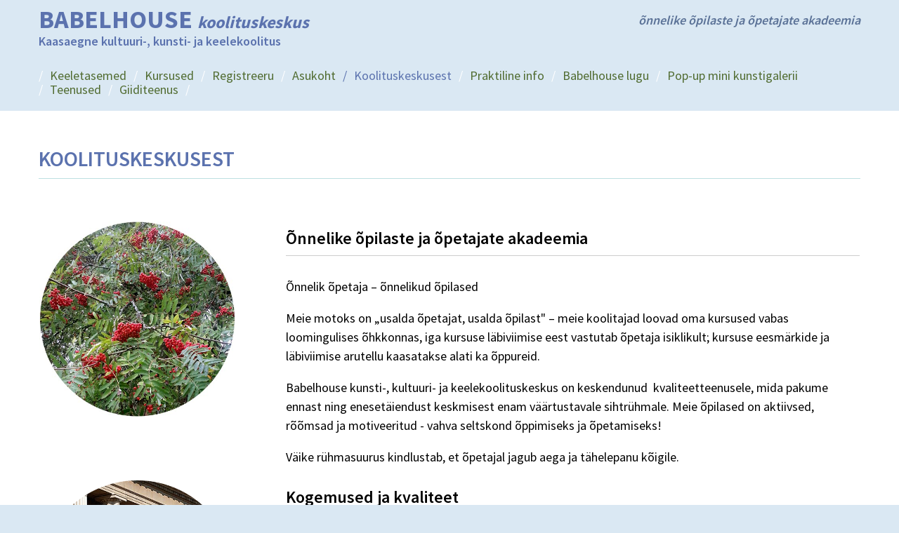

--- FILE ---
content_type: text/html; charset=utf-8
request_url: http://www.babelhouse.ee/koolituskeskusest
body_size: 5117
content:
<!doctype html>

<!--[if IEMobile]><html class="iemobile" lang="et-ee"> <![endif]-->

<!--[if IE 8]>    <html class="no-js ie8" lang="et-ee"> <![endif]-->

<!--[if gt IE 8]><!-->  <html class="no-js" lang="et-ee"> <!--<![endif]-->

<head>

  <base href="http://www.babelhouse.ee/koolituskeskusest" />
	<meta http-equiv="content-type" content="text/html; charset=utf-8" />
	<meta name="x-ua-compatible" content="IE=edge,chrome=1" />
	<meta name="description" content="Kaasaegne kultuuri-, kunsti- ja keelekoolitus" />
	<title>Koolituskeskusest - Babelhouse</title>
	<link href="/templates/frontend/favicon.ico" rel="shortcut icon" type="image/vnd.microsoft.icon" />
	<link href="/plugins/system/jce/css/content.css?2ed12dc39f3cec0b96c79378431f97fe" rel="stylesheet" type="text/css" />
	<link href="/templates/frontend/css/bootstrap.min.css" rel="stylesheet" type="text/css" />
	<link href="/templates/frontend/css/bootstrap-responsive.min.css" rel="stylesheet" type="text/css" />
	<link href="https://fonts.googleapis.com/css?family=Source+Sans+Pro:400,600,700" rel="stylesheet" type="text/css" />
	<link href="/templates/frontend/css/template.css?f=0&amp;b=1&amp;fa=0&amp;v=1" rel="stylesheet" type="text/css" />
	<link href="/media/mod_languages/css/template.css" rel="stylesheet" type="text/css" />
	<script src="/media/jui/js/jquery.min.js?2ed12dc39f3cec0b96c79378431f97fe" type="text/javascript"></script>
	<script src="/media/jui/js/jquery-noconflict.js?2ed12dc39f3cec0b96c79378431f97fe" type="text/javascript"></script>
	<script src="/media/jui/js/jquery-migrate.min.js?2ed12dc39f3cec0b96c79378431f97fe" type="text/javascript"></script>
	<script src="/templates/frontend/js/modernizr-2.6.2.js" type="text/javascript"></script>
	<script src="/media/jui/js/bootstrap.min.js?2ed12dc39f3cec0b96c79378431f97fe" type="text/javascript"></script>
	<script type="text/javascript">
jQuery(window).on('load',  function() {
				new JCaption('img.caption');
			});
	</script>


  <meta name="viewport" content="width=device-width, initial-scale=1.0, maximum-scale=1.0, user-scalable=0" />
  <link rel="apple-touch-icon-precomposed" href="/templates/frontend/images/apple-touch-icon-57x57-precomposed.png">
  <link rel="apple-touch-icon-precomposed" sizes="72x72" href="/templates/frontend/images/apple-touch-icon-72x72-precomposed.png">
  <link rel="apple-touch-icon-precomposed" sizes="114x114" href="/templates/frontend/images/apple-touch-icon-114x114-precomposed.png">
  <link rel="apple-touch-icon-precomposed" sizes="144x144" href="/templates/frontend/images/apple-touch-icon-144x144-precomposed.png">

  <!--[if lte IE 8]>
    <script src="http://html5shim.googlecode.com/svn/trunk/html5.js"></script>
          <style> 
        {behavior:url(/templates/frontend/js/PIE.htc);}
      </style>
      <![endif]-->

<script>
  (function(i,s,o,g,r,a,m){i['GoogleAnalyticsObject']=r;i[r]=i[r]||function(){
  (i[r].q=i[r].q||[]).push(arguments)},i[r].l=1*new Date();a=s.createElement(o),
  m=s.getElementsByTagName(o)[0];a.async=1;a.src=g;m.parentNode.insertBefore(a,m)
  })(window,document,'script','//www.google-analytics.com/analytics.js','ga');
  ga('create', 'UA-44054856-1', 'babelhouse.ee');
  ga('send', 'pageview');
</script>

</head>

<body class="page koolituskeskusest ">

  <div id="header">
    <div class="container">
      <div class="row">
        <div class="logo-module span6">
          		<div class="moduletable">

		
			

<div class="custom"  >
	<div class="logotype"><a href="http://www.babelhouse.ee">BABELHOUSE <em style="font-size: 24px;">koolituskeskus</em></a>
</div>
<div class="slogan"><a href="http://www.babelhouse.ee">Kaasaegne kultuuri-, kunsti- ja keelekoolitus</a>
</div></div>

		</div>

			<div class="moduletable fb_box_header">

		
			<div id="fb-root"></div><script language="javascript" type="text/javascript">(function(d, s, id) {  var js, fjs = d.getElementsByTagName(s)[0];  if (d.getElementById(id)) {return;}  js = d.createElement(s); js.id = id;  js.src = "//connect.facebook.net/et_EE/sdk.js#xfbml=1&version=v2.6&appId=1770542223183251";  fjs.parentNode.insertBefore(js, fjs);}(document, 'script', 'facebook-jssdk'));</script><div class="fb-page" data-href="https://www.facebook.com/Babelhousekoolitus" data-width="250" data-height="60" data-tabs="timeline,events,messages" data-show-facepile="false" data-hide-cover="true" data-adapt-container-width="false" data-small-header="true"><blockquote cite="https://www.facebook.com/Babelhousekoolitus" class="fb-xfbml-parse-ignore"> <a href="https://www.facebook.com/Babelhousekoolitus">Optimized Sense</a></blockquote></div>
		</div>

	
        </div>
        <div class="slogan-module span6">
          		<div class="moduletable slogann">

		
			

<div class="custom slogann"  >
	<p>õnnelike õpilaste ja õpetajate akadeemia</p></div>

		</div>

			<div class="moduletable keeled">

		
			<div class="mod-languages keeled">

	<ul class="lang-inline">
		</ul>

</div>

		</div>

	
        </div>
      </div>
    </div> <!-- /container -->
  </div>

  <div id="navigation-bar">
    <div class="container">
      <div class="navbar">
        <div class="navbar-inner">
          <div class="container">
                        <button type="button" class="btn btn-navbar" data-toggle="collapse" data-target=".nav-collapse">Menüü</button>
            <div class="nav-collapse collapse">
              		<div class="moduletable_menu">

		
			<ul class="nav menu">
<li class="item-107 first"><a href="/keeletasemed" ><span>Keeletasemed</span></a></li><li class="item-108"><a href="/kursused" ><span>Kursused</span></a></li><li class="item-110"><a href="/registreeru" ><span>Registreeru</span></a></li><li class="item-111"><a href="/asukoht" ><span>Asukoht</span></a></li><li class="item-112 current active"><a href="/koolituskeskusest" ><span>Koolituskeskusest</span></a></li><li class="item-116"><a href="/praktiline-info" ><span>Praktiline info</span></a></li><li class="item-123"><a href="/babelhouse-lugu" ><span>Babelhouse lugu</span></a></li><li class="item-144"><a href="/pop-up-kunstigalerii" ><span>Pop-up mini kunstigalerii</span></a></li><li class="item-143"><a href="/teenused" ><span>Teenused</span></a></li><li class="item-135 last"><a href="/uus-giiditeenus-babelhousest" ><span>Giiditeenus</span></a></li></ul>

		</div>

	
            </div><!--/.nav-collapse -->
          </div>
        </div>
      </div>
    </div> <!-- /container -->
  </div>

  
    <div id="content">
    <div class="container">
      <div class="row">
        <div id="main-content" class="<br />
<b>Warning</b>:  Undefined variable $showright in <b>/data02/virt40387/domeenid/www.babelhouse.ee/htdocs/templates/frontend/index.php</b> on line <b>100</b><br />
span12">
          <div class="inside">
            <div class="item-page" itemscope itemtype="https://schema.org/Article">
	<meta itemprop="inLanguage" content="et-EE" />
	
		
			<div class="page-header">
		<h2 itemprop="headline">
			Koolituskeskusest		</h2>
							</div>
					
		
	
	
		
								<div itemprop="articleBody">
		<table style="width: 100%;" border="0" align="left">
<tbody>
<tr align="left" valign="top">
<td style="width: 30%;"><img src="/images/sisupildid/pihlakad.jpg" alt="pihlakad" /></td>
<td>
<h3>Õnnelike õpilaste ja õpetajate akadeemia</h3>
<p>Õnnelik õpetaja – õnnelikud õpilased</p>
<p>Meie motoks on „usalda õpetajat, usalda õpilast" – meie koolitajad loovad oma kursused vabas loomingulises õhkkonnas, iga kursuse läbiviimise eest vastutab õpetaja isiklikult; kursuse eesmärkide ja läbiviimise arutellu kaasatakse alati ka õppureid.</p>
<p>Babelhouse kunsti-, kultuuri- ja keelekoolituskeskus on keskendunud &nbsp;kvaliteetteenusele, mida pakume ennast ning enesetäiendust keskmisest enam väärtustavale sihtrühmale. Meie õpilased on aktiivsed, rõõmsad ja motiveeritud - vahva seltskond õppimiseks ja õpetamiseks!</p>
<p>Väike rühmasuurus kindlustab, et õpetajal jagub aega ja tähelepanu kõigile.&nbsp;</p>
</td>
</tr>
<tr align="left" valign="top">
<td>&nbsp;<img src="/images/sisupildid/sambad.png" alt="sambad" /></td>
<td>
<h3>Kogemused ja kvaliteet</h3>
<p>Mitmed meie õpetajad omavad kogemusi õpetamisel Eesti erinevates õppeasutustes ja kõrgkoolides – nende tööd iseloomustavad&nbsp;ulatuslikud kogemused,&nbsp;akadeemiline tasakaal ning efektiivsed ja motiveerivad õpetamismeetodid.</p>
<p>Mitmed õpetajad on täiendanud end pikemalt õpetataval erialal ka välismaal, elades antud kultuuri- ja keelekeskkonnas.</p>
<p>Kunstiõpetajad on ühtlasi praktiseerivad tegevkunstnikud, kelle aktiivsest näitusetegevusest võib osa saada nii Eestis kui välismaal.</p>
</td>
</tr>
<tr align="left" valign="top">
<td>&nbsp;<img src="/images/sisupildid/vabadus.png" alt="vabadus" /></td>
<td>
<h3>Paindlikkus ja vabadus</h3>
<p>Võib-olla ei sobi Sulle alustada kursustega kohe uue (õppe)aasta alguse kiiruses ning soovid alustada oma õpinguid pisut hiljem, mil töörütm ja koolis- ning trenniskäigud juba paigas?</p>
<p>Meie juures on Sul see võimalus: Kursused algavad erinevatel aegadel aasta ringselt ning hea uudis on ka see, et kursustega ei pea Sa end pikalt siduma: meie kursused on ülesehitatud mugava moodulõppe põhimõttel. See tähendab, et keskmiselt pooleteise-paari kuu jooksul on Sul kursus edukalt läbitud ning saad selle tegevuse edukalt lõpetatuks lugeda. &nbsp; (Muidugi võid ka huvi korral valida endale uue kursuse mooduli:)).</p>
<p>Individuaaltundide formaat võimaldab põhjalikku isiklikku tagasisidet arengule ja täiendamisvõimalustele, pakume paindlikku õpikorraldust, mis võtab arvesse nii Sinu töölähetusi, välisreise kui ka lapsega tegelemisele pühendatavat aega. Mõnusad kokkulepped, paindlikud kohtumisajad:)</p>
</td>
</tr>
<tr align="left" valign="top">
<td><img src="/images/sisupildid/puzzle.png" alt="puzzle" /></td>
<td>
<h3>Paindlik õpigraafik</h3>
<p>Meie kursused võimaldavad osalemist ka nendel, kes ei soovi end terveks poolaastaks õpperühma või kursusega siduda – lihtsalt vali endale „pusletükkidest" sobiv minikursus ning paari kuu jooksul oled selle juba edukalt lõpetanud ja diplom/osalemistõend käes!</p>
<p>Ning kui kursus meeldis, saad loomulikult jätkata sobival jätkukursusel!</p>
</td>
</tr>
<tr align="left" valign="top">
<td>
<p>&nbsp;<br /><img src="/images/sisupildid/paevalilled.png" alt="paevalilled" /></p>
<p>&nbsp;</p>
</td>
<td>
<h3>Põhimõtted</h3>
<p>&nbsp;Kaasaegsed kunsti-, kultuuri- ja keelekoolitused + kvaliteetkunsti tutvustamine ja&nbsp;<em>special edition</em> müük</p>
<p>Babelhouse koolituskeskuse põhimõteteks on:<br /><br />* Positiivne, meeldiv atmosfäär</p>
<p><span style="line-height: 1.5em;">* Kaasaegsed metoodikad, mis on kombineeritud traditsioonilise kvaliteediga</span></p>
<p><span style="line-height: 1.5em;"></span>* Positiivsed ja motiveeritud õppejõud, rõõmsad õpilased</p>
<p>* Paindlikkus ja vabadus</p>
<p>* Individualiseeriv, õppijakeskne lähenemine</p>
<p>* Paindlikud ja mugavad tundide ajad, uudsed minimoodulid ja intensiivkursused</p>
<p>* Lühikesed, omavahel kergelt kombineeritavad kursused</p>
<p>* Huvitavad, uudsed lahendused</p>
<p>* Kogenud, tunnustatud õppejõud</p>
<p>* Väikesed, sidusad rühmad ( reeglina cirka 2-4 inimest)&nbsp;</p>
</td>
</tr>
<tr align="left" valign="top">
<td>
<p>&nbsp;<br /><img src="/images/sisupildid/ruum2.jpg" alt="ruum2" /><img src="/images/sisupildid/ruum1.jpg" alt="ruum1" /></p>
<p>&nbsp;</p>
</td>
<td>
<h3>Lühidalt</h3>
<p><span style="line-height: 1.5em;">* Kunsti-, kultuuri ja ja keelekursused kaasaegses ja positiivses võtmes</span></p>
<p>* Asukoht Tartu vanalinnas/kesklinnas, Raekoja platsi ja Toomemäe vahetus läheduses - Babelhouse kunsti-, kultuuri- ja keelekoolituskeskus Tartu vanalinnas ootab Sind!</p>
<p>* Babelhouse pop-up mini kunstigaleriist väärikad investeeringud kingiks endale, välispartneritele jne. koos tunnist saadud hea tujuga kaasa!</p>
<p>&nbsp;</p>
<p><strong>Oled alati oodatud ja &nbsp;teretulnud!</strong></p>
<p>&nbsp;</p>
<p>&nbsp;</p>
</td>
</tr>
</tbody>
</table>
<p>&nbsp;</p>
<p>&nbsp;</p>
<p>&nbsp;</p>
<p>&nbsp;</p>
<p>&nbsp;</p> 	</div>

	
							</div>

          </div>
        </div>
      </div>
    </div> <!-- /container -->
  </div>
  
  <footer id="footer">
    <div class="container">
      		<div class="moduletable">

		
			

<div class="custom"  >
	<div class="row">
<div class="span4 fleft">
<p>Kontakt: telefonid: 588 78 552 ja 588 78 524<br /> e-mail: <span id="cloak7e3c022bd2b2456a3de3af76f26fdc0b">See e-posti aadress on spämmirobotite eest kaitstud. Selle nägemiseks peab su veebilehitsejas olema JavaSkript sisse lülitatud.</span><script type='text/javascript'>
				document.getElementById('cloak7e3c022bd2b2456a3de3af76f26fdc0b').innerHTML = '';
				var prefix = '&#109;a' + 'i&#108;' + '&#116;o';
				var path = 'hr' + 'ef' + '=';
				var addy7e3c022bd2b2456a3de3af76f26fdc0b = '&#105;nf&#111;' + '&#64;';
				addy7e3c022bd2b2456a3de3af76f26fdc0b = addy7e3c022bd2b2456a3de3af76f26fdc0b + 'b&#97;b&#101;lh&#111;&#117;s&#101;' + '&#46;' + '&#101;&#101;';
				var addy_text7e3c022bd2b2456a3de3af76f26fdc0b = '&#105;nf&#111;' + '&#64;' + 'b&#97;b&#101;lh&#111;&#117;s&#101;' + '&#46;' + '&#101;&#101;';document.getElementById('cloak7e3c022bd2b2456a3de3af76f26fdc0b').innerHTML += '<a ' + path + '\'' + prefix + ':' + addy7e3c022bd2b2456a3de3af76f26fdc0b + '\'>'+addy_text7e3c022bd2b2456a3de3af76f26fdc0b+'<\/a>';
		</script></p>
</div>
<div class="span4 fcenter">
<p><a href="/component/content/8-uudised?layout=blog&amp;Itemid=113">Uudised</a></p>
</div>
<div class="span4 fright">
<p>Kursusel osalejatele: <a href="#">logi sisse</a></p>
</div>
</div>
<p style="text-align: center;"><br /><img src="/images/sisupildid/EasLogo.png" alt="EasLogo" style="margin-right: 10px;" /></p>
<p style="text-align: center;"><span style="color: #2b89bd;">04.oktoobrist 2013 03. oktoobrini 2014 aitas Babelhouse OÜ-l põhivara soetada ja turundustegevusi ellu viia Ettevõtluse&nbsp;Arendamise Sihtasutuse alustava ettevõtja starditoetuse programm.</span></p></div>

		</div>

	
    </div> <!-- /container -->
  </footer>

</body>

</html>

--- FILE ---
content_type: text/css
request_url: http://www.babelhouse.ee/templates/frontend/css/template.css?f=0&b=1&fa=0&v=1
body_size: 2301
content:
/* FRONTEND CSS

*********************************************/
.slogan-module,.logo-module{ position:relative;}
.fb_box_header{position: absolute;right: -200px;z-index:10000;
padding: 0 !important;
margin-top: 10px;
top: 0;}

@media (max-width: 1200px) {
.fb_box_header{ float: left;margin-top: 0;
clear: both;position:static;}

}
html {

  overflow-y: scroll;

}

body {

  /*background-color: #dcd5c2;*/

  background-color: #dae8f3;

  font-size:18px;

  line-height: 1.5em;

  font-family: 'Source Sans Pro', sans-serif;

  color: #000000;

}

.page-header h2,.item-page h2{ margin-bottom:30px;font-size:30px; color: #5b72ae; text-transform:uppercase; padding-bottom:10px; border-bottom:1px #bddfe1 solid;}

body.front{background-color: #dae8f3;}

.front #footer{ background-color:#fff;}

.front #slider{ margin-bottom:40px;}

table img{ margin-bottom:30px; width:80%; float:left}

.item-page h3{ font-size:24px;  border-bottom:1px #ccc solid; padding-bottom:10px; margin-bottom:30px;}

.item-page h4{font-size:18px;}

a.registreeru{ padding:7px 14px; color:#FFF; background-color:#9db930; text-align: center;}

a.registreeru:hover{ color:#5b72ae; background-color:#9db930;}

/* Header*/

#header {

    margin-bottom: 10px;

}

.logo-module .moduletable {

	padding: 10px 0 20px 0;

}

.slogan-module .moduletable {

	padding: 20px 0 20px 0;

}

.logo-module .moduletable a:hover, .logo-module .moduletable a:focus {

	text-decoration: none;

}

.logotype {

	font-size: 36px;

	font-weight: 700;

	line-height: 100%;

}

.slogan, .slogan-module {

	font-size: 18px;

	font-weight: 600;

	line-height: 100%;

}

.slogan-module .moduletable p {

	margin: 0;

	color: #5b7297;

	text-align: right;

	font-style: italic;

}



/* Navbar */

.navbar-inner {

    background-color: transparent;

    background-image: none;

    background-repeat: no-repeat;

    border: 0 none;

    border-radius: 0 0 0 0;

    box-shadow: none;

    padding-left: 0;

    padding-right: 0;

    min-height: 10px;

    filter: none;

}

.navbar .nav {

    float: right;

    right: 0;

    margin: 0;

}

.navbar .nav > li > a {

    color: #ffffff;

    font-size: 18px;

    padding: 0;

    text-decoration: none;

    text-shadow: none;

    text-transform: ;

}

.navbar .nav > .active > a, .navbar .nav > .active > a:hover, .navbar .nav > .active > a:focus {

    background-color: transparent;

    box-shadow: none;

    color: #5b72ae;

    text-decoration: none;

}

.navbar .nav > li > a:hover, .navbar .nav > li > a:focus {

    color: #5b72ae;

    text-decoration: none;

}

.navbar .nav > li > a:before {

	content: "/";

}

.navbar .nav > li:last-child > a:after {

	content: "/";

}

.navbar .nav > li > a > span {

    color: #516c31;

    padding: 0 10px 0 10px;

}

.navbar .nav > li > a > span:hover, .navbar .nav > li > a > span:focus, .navbar .nav > li.current > a > span {

    color: #5b72ae;

}



.navbar .btn-navbar, .navbar .btn-navbar:hover, .navbar .btn-navbar:focus {

    background-color: #9db930;

    background-image: none;

    background-repeat: repeat-x;

    border-color: transparent;

    border-radius: 0 0 0 0;

    box-shadow: none;

    color: #FFFFFF;

    float: none;

    margin: 0;

    padding: 7px 20px;

    text-align: left;

    text-shadow: none;

    width: 100%;

    outline: none;

}



/* Slider */

#slider {

	margin-bottom: 20px;

}



.camera_caption {

    color: #FFFFFF;

    left: 35% !important;

    top: 40px;

    width: 55% !important;

}

.camera_caption > div {

    background: none !important;

    padding: 0 !important;

}

.camera_caption_articlecontent p {

    font-family: 'Source Sans Pro',sans-serif;

    font-size: 24px;

    font-style: italic;

    line-height: 130%;

    margin-bottom: 2em;

}

.camera_caption_articlecontent ul > li {

    font-family: 'Source Sans Pro',sans-serif;

    font-size: 18px;

    padding-bottom: 10px;

}

.camera_caption_articlecontent ul > li > a {

	color: #dcd5c2;

}



/* Content */

#content {

	background-color: #FFFFFF;

}

#content .inside {

	padding: 40px 0 40px 0;

}

.page-header {

    border-bottom: 0 solid #EEEEEE;

    margin: 0 0 20px;

    padding-bottom: 10px;

}

.blog .page-header {

    margin: 0;

}

.blog .items-row {

    border-bottom: 1px solid #DCD5C2;

    margin-bottom: 20px;

    padding-bottom: 20px;

}



dl.article-info {

    margin: 0 0 10px 0;

}

dl.article-info dt.article-info-term, dl.article-info dd.published span {

	display: none;

}

dl.article-info dd.published {

	margin: 0;

	color: #C3B795;

}



/* Footer */

#footer {

	/*background-color: #c3b795;*/

}

#footer{ background-color:#bddfe1;}



#footer .moduletable {

    padding: 40px 0 40px 0;

}

#footer .moduletable p {

	margin: 0;

	font-size: 18px;

}

#footer .fcenter {

	text-align: center;

}

#footer .fright {

	text-align: right;

}



.pageauthor {

    color: #000000;

    font-size: 70%;

    padding: 1em 0 1em 0;

    text-align: right;

    text-transform: uppercase;

    letter-spacing: 1px;

}

.pageauthor a {

    color: #000000;

    text-transform: uppercase;

    opacity: 0.5;

}

.pageauthor a:hover {

    opacity: 1;

    color: #000000;

    text-decoration: none;

}



/* Typo */

h1, h2, h3, h4, h5 {

	font-weight: 600;

	line-height: 120%;

}

h1 {

	font-size: 18px;

}

h2 {

	font-size: 18px;

}

h3 {

	font-size: 16px;

}



p {

	margin: 0 0 1em 0;

}



a {

	color: #5b72ae;

}

a:hover, a:focus {

	color: #516c2f;

	text-decoration: underline;

	background: transparent;

}



ul, ol, .table {

    margin-bottom: 1em;

}



/* LAYOUT

*********************************************/

/* Floats */

.float-left {

  float: left;

}

.float-right {

  float: right;

}

.group:before,

.group:after {

  content: "";

  display: table;

}

.group:after {

  clear: both;

}

.ie7 .group {

  zoom: 1;

}



/* Media Queries

*********************************************/

/* Retina */

@media screen and (-webkit-min-device-pixel-ratio: 2), screen and (max--moz-device-pixel-ratio: 2) {

  

}

/* Landscape phones and down */

@media (max-width: 480px) {



	.camera_caption {

	    left: 0 !important;

	    top: 0 !important;

	    width: 100% !important;

	}

	.camera_caption > div {

	    padding: 40px !important;

	}

	.camera_caption_articlecontent p {

	    font-size: 16px !important;

	}

	.camera_caption_articlecontent ul > li {

	    font-size: 12px !important;

	    padding-bottom: 3px !important;

	}

	table img {width: 100% !important;}



}

/* Landscape phone to portrait tablet */

@media (max-width: 767px) {

.slogann{ display:none;}
table img {width: 25%;}

table td{ float:left; width:100% !important; clear:both;}

	.navbar-inner {

	    background-color: #d0d0d0;

	}

	.navbar .nav {

	    float: none;

	    padding-bottom: 10px;


	}

	.navbar .nav > li > a {

		margin: 0;

		font-weight: 400;
	}

	.navbar .nav > li > a:hover, .navbar .nav > li > a:focus {

		background-color: #898989;

		border-radius: 0;

	    text-decoration: none;

	}

	.navbar .nav > li > a:before {

		content: "";

	}

	.navbar .nav > li:last-child > a:after {

		content: "";

	}

	.navbar .nav > li > a > span {

	    padding: 5px 20px 5px 20px;

	    display: block;

	}



	.camera_caption_articlecontent p {

	    font-size: 18px;

	}

	.camera_caption_articlecontent ul > li {

	    font-size: 14px;

	    padding-bottom: 5px;

	}



	#content {

		margin-bottom: 20px;

	}

	#content .inside, #footer .moduletable {

		padding: 20px;

	}

	#footer .fleft, #footer .fcenter, #footer .fright {

		text-align: left;

		padding-bottom: 10px;

	}

  

}

/* Portrait tablet to landscape and desktop */

@media (min-width: 768px) and (max-width: 979px) {



	.navbar-inner {

	    background-color: #d0d0d0;

	}

	.navbar .nav {

	    float: none;

	    padding-bottom: 10px;

	}

	.navbar .nav > li > a {

		margin: 0;

		font-weight: 400;

	}

	.navbar .nav > li > a:hover, .navbar .nav > li > a:focus {

		background-color: #898989;

		border-radius: 0;

	    text-decoration: none;

	}

	.navbar .nav > li > a:before {

		content: "";

	}

	.navbar .nav > li:last-child > a:after {

		content: "";

	}

	.navbar .nav > li > a > span {

	    padding: 5px 20px 5px 20px;

	    display: block;

	}



	.camera_caption_articlecontent p {

	    font-size: 20px;

	}

	.camera_caption_articlecontent ul > li {

	    font-size: 14px;

	    padding-bottom: 5px;

	}



	#content {

		margin-bottom: 20px;

	}

  

}

/* Large desktop */

@media (min-width: 980px) and (max-width: 1199px) {



	.camera_caption_articlecontent p {

	    font-size: 22px;

	}

	.camera_caption_articlecontent ul > li {

	    font-size: 16px;

	    padding-bottom: 8px;

	}

  

}

/* Large desktop */

@media (min-width: 1200px) {

  

}

.keeled{ padding:0 !important; margin:0 !important; float:right;}
div.mod-languages li {
margin-left: 2px !important;
margin-right: 2px !important;
}

.lang-inline a{ font-size:14px; font-weight:normal;}
.lang-inline img{ margin-top:-2px; margin-left:3px;}

--- FILE ---
content_type: text/plain
request_url: https://www.google-analytics.com/j/collect?v=1&_v=j102&a=2121748006&t=pageview&_s=1&dl=http%3A%2F%2Fwww.babelhouse.ee%2Fkoolituskeskusest&ul=en-us%40posix&dt=Koolituskeskusest%20-%20Babelhouse&sr=1280x720&vp=1280x720&_u=IEBAAAABAAAAACAAI~&jid=2033221167&gjid=738171225&cid=1968784647.1768811230&tid=UA-44054856-1&_gid=413136287.1768811230&_r=1&_slc=1&z=894848553
body_size: -285
content:
2,cG-HC7XSFSQN3